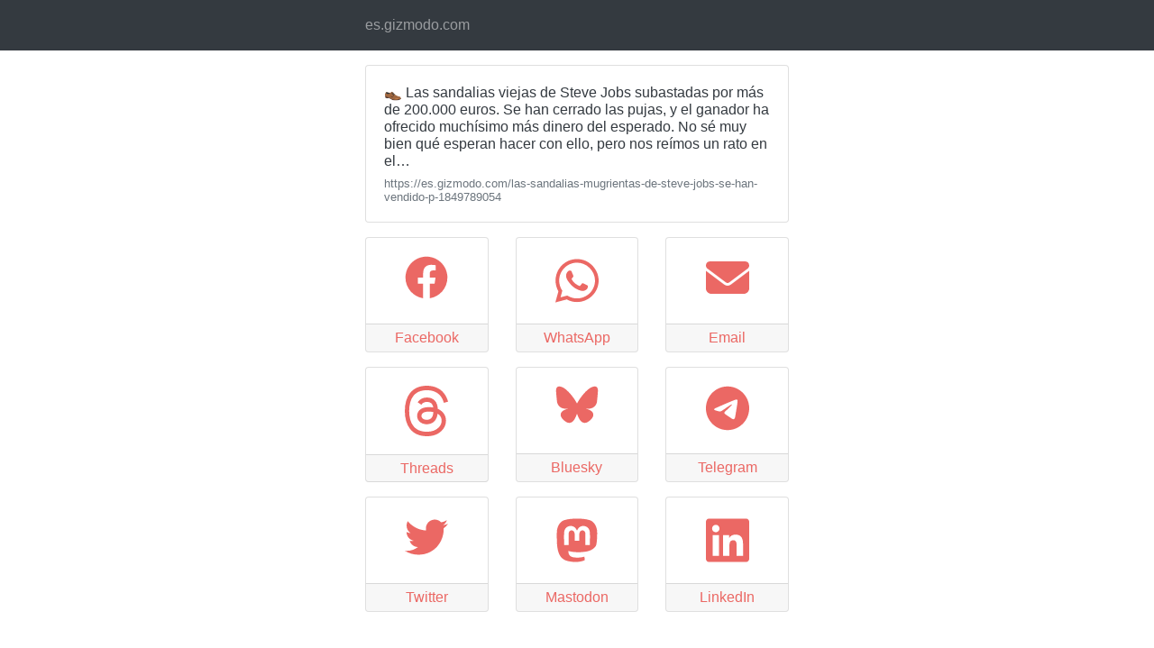

--- FILE ---
content_type: text/html; charset=UTF-8
request_url: https://wocial.com/?text=%F0%9F%91%9E+Las+sandalias+viejas+de+Steve+Jobs+subastadas+por+m%C3%A1s+de+200.000+euros.+Se+han+cerrado+las+pujas%2C+y+el+ganador+ha+ofrecido+much%C3%ADsimo+m%C3%A1s+dinero+del+esperado.+No+s%C3%A9+muy+bien+qu%C3%A9+esperan+hacer+con+ello%2C+pero+nos+re%C3%ADmos+un+rato+en+el%E2%80%A6&url=https%3A%2F%2Fes.gizmodo.com%2Flas-sandalias-mugrientas-de-steve-jobs-se-han-vendido-p-1849789054&share_name=mixx_io&share_color=eb6864
body_size: 6600
content:
<!DOCTYPE html>
<html lang="en">
<head>
<meta charset="UTF-8">
<meta http-equiv="X-UA-Compatible" content="IE=edge">
<meta name="viewport" content="width=device-width, initial-scale=1">
<meta name="description" content="Help your readers share your links from anywhere to anywhere, with just one click">
<title>es.gizmodo.com</title>

<link rel="stylesheet" href="https://stackpath.bootstrapcdn.com/bootstrap/4.2.1/css/bootstrap.min.css" integrity="sha384-GJzZqFGwb1QTTN6wy59ffF1BuGJpLSa9DkKMp0DgiMDm4iYMj70gZWKYbI706tWS" crossorigin="anonymous">
<!-- <script src="https://code.jquery.com/jquery-3.3.1.slim.min.js" integrity="sha384-q8i/X+965DzO0rT7abK41JStQIAqVgRVzpbzo5smXKp4YfRvH+8abtTE1Pi6jizo" crossorigin="anonymous"></script> -->
<!-- <script src="https://cdnjs.cloudflare.com/ajax/libs/popper.js/1.14.6/umd/popper.min.js" integrity="sha384-wHAiFfRlMFy6i5SRaxvfOCifBUQy1xHdJ/yoi7FRNXMRBu5WHdZYu1hA6ZOblgut" crossorigin="anonymous"></script> -->
<!-- <script src="https://stackpath.bootstrapcdn.com/bootstrap/4.2.1/js/bootstrap.min.js" integrity="sha384-B0UglyR+jN6CkvvICOB2joaf5I4l3gm9GU6Hc1og6Ls7i6U/mkkaduKaBhlAXv9k" crossorigin="anonymous"></script> -->

<!-- <link href="https://cdnjs.cloudflare.com/ajax/libs/font-awesome/6.3.0/css/brands.min.css" rel="stylesheet"> -->
<!-- <link rel="stylesheet" href="https://cdnjs.cloudflare.com/ajax/libs/font-awesome/6.3.0/css/brands.min.css" integrity="sha512-L+sMmtHht2t5phORf0xXFdTC0rSlML1XcraLTrABli/0MMMylsJi3XA23ReVQkZ7jLkOEIMicWGItyK4CAt2Xw==" crossorigin="anonymous" referrerpolicy="no-referrer" /> -->


</head>
<body>

<nav class="navbar navbar-dark bg-dark">
	<div class="container" style="max-width:500px">
		<div class="navbar-header">
		<ul class="navbar-nav mr-auto">
			<li class="nav-item">
				<a class="nav-link">es.gizmodo.com</a>
			</li>
		</ul>
		</div>
	</div>
</nav>

<div class="container" style="max-width:500px"><div class="card mb-3 mt-3"><div class="card-body"><p class="card-text" style="line-height:1.2"><a href="https://es.gizmodo.com/las-sandalias-mugrientas-de-steve-jobs-se-han-vendido-p-1849789054" rel="nofollow" target="_blank" class="text-dark">👞 Las sandalias viejas de Steve Jobs subastadas por más de 200.000 euros. Se han cerrado las pujas, y el ganador ha ofrecido muchísimo más dinero del esperado. No sé muy bien qué esperan hacer con ello, pero nos reímos un rato en el…</a><a href="https://es.gizmodo.com/las-sandalias-mugrientas-de-steve-jobs-se-han-vendido-p-1849789054" rel="nofollow" target="_blank" class="text-muted d-block small mt-2" style="line-height:1.2">https://es.gizmodo.com/las-sandalias-mugrientas-de-steve-jobs-se-han-vendido-p-1849789054</a></p></div></div><div class="row mb-5"><div class="col-6 col-sm-4 col-md-4 col-lg-4"><a class="card mb-3" href="#" id="native"><div class="card-body text-center"><svg viewBox="0 0 16 16" fill="none" xmlns="http://www.w3.org/2000/svg"><path d="M11 6C12.6569 6 14 4.65685 14 3C14 1.34315 12.6569 0 11 0C9.34315 0 8 1.34315 8 3C8 3.22371 8.02449 3.44169 8.07092 3.65143L4.86861 5.65287C4.35599 5.24423 3.70652 5 3 5C1.34315 5 0 6.34315 0 8C0 9.65685 1.34315 11 3 11C3.70652 11 4.35599 10.7558 4.86861 10.3471L8.07092 12.3486C8.02449 12.5583 8 12.7763 8 13C8 14.6569 9.34315 16 11 16C12.6569 16 14 14.6569 14 13C14 11.3431 12.6569 10 11 10C10.2935 10 9.644 10.2442 9.13139 10.6529L5.92908 8.65143C5.97551 8.44169 6 8.22371 6 8C6 7.77629 5.97551 7.55831 5.92908 7.34857L9.13139 5.34713C9.644 5.75577 10.2935 6 11 6Z" fill="currentColor"/></svg></div><div class="card-footer text-center">Native</div></a></div>
		<script>
		let shareData = {
			title: '%F0%9F%91%9E+Las+sandalias+viejas+de+Steve+Jobs+subastadas+por+m%C3%A1s+de+200.000+euros.+Se+han+cerrado+las+pujas%2C+y+el+ganador+ha+ofrecido+much%C3%ADsimo+m%C3%A1s+dinero+del+esperado.+No+s%C3%A9+muy+bien+qu%C3%A9+esperan+hacer+con+ello%2C+pero+nos+re%C3%ADmos+un+rato+en+el%E2%80%A6',
			text: '',
			url: 'https://es.gizmodo.com/las-sandalias-mugrientas-de-steve-jobs-se-han-vendido-p-1849789054',
		};

		const native = document.querySelector('#native');

		if(!navigator.canShare) {
			native.parentElement.remove();
		} else {
			native.addEventListener('click', () => {
				navigator.share(shareData);
			});
		}

		</script><div class="col-6 col-sm-4 col-md-4 col-lg-4"><a class="card mb-3" href="https://www.facebook.com/sharer/sharer.php?u=https%3A%2F%2Fes.gizmodo.com%2Flas-sandalias-mugrientas-de-steve-jobs-se-han-vendido-p-1849789054"><div class="card-body text-center"><svg xmlns="http://www.w3.org/2000/svg" viewBox="0 0 512 512"><path d="M504 256C504 119 393 8 256 8S8 119 8 256c0 123.78 90.69 226.38 209.25 245V327.69h-63V256h63v-54.64c0-62.15 37-96.48 93.67-96.48 27.14 0 55.52 4.84 55.52 4.84v61h-31.28c-30.8 0-40.41 19.12-40.41 38.73V256h68.78l-11 71.69h-57.78V501C413.31 482.38 504 379.78 504 256z"/></svg></div><div class="card-footer text-center">Facebook</div></a></div><div class="col-6 col-sm-4 col-md-4 col-lg-4"><a class="card mb-3" href="whatsapp://send?text=%F0%9F%91%9E+Las+sandalias+viejas+de+Steve+Jobs+subastadas+por+m%C3%A1s+de+200.000+euros.+Se+han+cerrado+las+pujas%2C+y+el+ganador+ha+ofrecido+much%C3%ADsimo+m%C3%A1s+dinero+del+esperado.+No+s%C3%A9+muy+bien+qu%C3%A9+esperan+hacer+con+ello%2C+pero+nos+re%C3%ADmos+un+rato+en+el%E2%80%A6%20https%3A%2F%2Fes.gizmodo.com%2Flas-sandalias-mugrientas-de-steve-jobs-se-han-vendido-p-1849789054"><div class="card-body text-center"><svg xmlns="http://www.w3.org/2000/svg" viewBox="0 0 448 512"><path d="M380.9 97.1C339 55.1 283.2 32 223.9 32c-122.4 0-222 99.6-222 222 0 39.1 10.2 77.3 29.6 111L0 480l117.7-30.9c32.4 17.7 68.9 27 106.1 27h.1c122.3 0 224.1-99.6 224.1-222 0-59.3-25.2-115-67.1-157zm-157 341.6c-33.2 0-65.7-8.9-94-25.7l-6.7-4-69.8 18.3L72 359.2l-4.4-7c-18.5-29.4-28.2-63.3-28.2-98.2 0-101.7 82.8-184.5 184.6-184.5 49.3 0 95.6 19.2 130.4 54.1 34.8 34.9 56.2 81.2 56.1 130.5 0 101.8-84.9 184.6-186.6 184.6zm101.2-138.2c-5.5-2.8-32.8-16.2-37.9-18-5.1-1.9-8.8-2.8-12.5 2.8-3.7 5.6-14.3 18-17.6 21.8-3.2 3.7-6.5 4.2-12 1.4-32.6-16.3-54-29.1-75.5-66-5.7-9.8 5.7-9.1 16.3-30.3 1.8-3.7.9-6.9-.5-9.7-1.4-2.8-12.5-30.1-17.1-41.2-4.5-10.8-9.1-9.3-12.5-9.5-3.2-.2-6.9-.2-10.6-.2-3.7 0-9.7 1.4-14.8 6.9-5.1 5.6-19.4 19-19.4 46.3 0 27.3 19.9 53.7 22.6 57.4 2.8 3.7 39.1 59.7 94.8 83.8 35.2 15.2 49 16.5 66.6 13.9 10.7-1.6 32.8-13.4 37.4-26.4 4.6-13 4.6-24.1 3.2-26.4-1.3-2.5-5-3.9-10.5-6.6z"/></svg></div><div class="card-footer text-center">WhatsApp</div></a></div><div class="col-6 col-sm-4 col-md-4 col-lg-4"><a class="card mb-3" href="mailto:?subject=%F0%9F%91%9E+Las+sandalias+viejas+de+Steve+Jobs+subastadas+por+m%C3%A1s+de+200.000+euros.+Se+han+cerrado+las+pujas%2C+y+el+ganador+ha+ofrecido+much%C3%ADsimo+m%C3%A1s+dinero+del+esperado.+No+s%C3%A9+muy+bien+qu%C3%A9+esperan+hacer+con+ello%2C+pero+nos+re%C3%ADmos+un+rato+en+el%E2%80%A6&body=%F0%9F%91%9E+Las+sandalias+viejas+de+Steve+Jobs+subastadas+por+m%C3%A1s+de+200.000+euros.+Se+han+cerrado+las+pujas%2C+y+el+ganador+ha+ofrecido+much%C3%ADsimo+m%C3%A1s+dinero+del+esperado.+No+s%C3%A9+muy+bien+qu%C3%A9+esperan+hacer+con+ello%2C+pero+nos+re%C3%ADmos+un+rato+en+el%E2%80%A6%20https%3A%2F%2Fes.gizmodo.com%2Flas-sandalias-mugrientas-de-steve-jobs-se-han-vendido-p-1849789054"><div class="card-body text-center"><svg xmlns="http://www.w3.org/2000/svg" viewBox="0 0 512 512"><path d="M48 64C21.5 64 0 85.5 0 112c0 15.1 7.1 29.3 19.2 38.4L236.8 313.6c11.4 8.5 27 8.5 38.4 0L492.8 150.4c12.1-9.1 19.2-23.3 19.2-38.4c0-26.5-21.5-48-48-48H48zM0 176V384c0 35.3 28.7 64 64 64H448c35.3 0 64-28.7 64-64V176L294.4 339.2c-22.8 17.1-54 17.1-76.8 0L0 176z"/></svg></div><div class="card-footer text-center">Email</div></a></div><div class="col-6 col-sm-4 col-md-4 col-lg-4"><a class="card mb-3" href="https://www.threads.net/intent/post?text=%F0%9F%91%9E+Las+sandalias+viejas+de+Steve+Jobs+subastadas+por+m%C3%A1s+de+200.000+euros.+Se+han+cerrado+las+pujas%2C+y+el+ganador+ha+ofrecido+much%C3%ADsimo+m%C3%A1s+dinero+del+esperado.+No+s%C3%A9+muy+bien+qu%C3%A9+esperan+hacer+con+ello%2C+pero+nos+re%C3%ADmos+un+rato+en+el%E2%80%A6

https%3A%2F%2Fes.gizmodo.com%2Flas-sandalias-mugrientas-de-steve-jobs-se-han-vendido-p-1849789054"><div class="card-body text-center"><svg xmlns="http://www.w3.org/2000/svg" shape-rendering="geometricPrecision" text-rendering="geometricPrecision" image-rendering="optimizeQuality" fill-rule="evenodd" clip-rule="evenodd" viewBox="0 0 439.999 511.429"><path fill-rule="nonzero" d="M342.382 237.037a175.843 175.843 0 00-6.707-3.045c-3.947-72.737-43.692-114.379-110.428-114.805-38.505-.256-72.972 15.445-94.454 48.041l36.702 25.178c15.265-23.159 39.221-28.097 56.864-28.097.203 0 .408 0 .61.003 21.973.139 38.555 6.528 49.287 18.987 7.81 9.071 13.034 21.606 15.62 37.425-19.482-3.312-40.552-4.329-63.077-3.039-63.449 3.656-104.24 40.661-101.5 92.081 1.39 26.083 14.384 48.522 36.586 63.18 18.773 12.391 42.95 18.451 68.078 17.08 33.183-1.819 59.214-14.48 77.376-37.631 13.793-17.579 22.516-40.362 26.368-69.068 15.814 9.543 27.535 22.103 34.007 37.2 11.007 25.665 11.648 67.84-22.764 102.222-30.15 30.121-66.392 43.151-121.164 43.554-60.757-.45-106.707-19.934-136.582-57.914-27.976-35.563-42.434-86.93-42.973-152.675.539-65.745 14.997-117.113 42.973-152.675 29.875-37.979 75.824-57.464 136.581-57.914 61.197.455 107.948 20.033 138.967 58.195 15.21 18.713 26.677 42.248 34.236 69.688l43.011-11.476c-9.163-33.775-23.581-62.881-43.203-87.017C357.031 25.59 298.872.519 223.935 0h-.3C148.851.518 91.343 25.683 52.709 74.794 18.331 118.498.598 179.308.002 255.534l-.002.18.002.18c.596 76.226 18.329 137.037 52.707 180.741 38.634 49.11 96.142 74.277 170.926 74.794h.3c66.487-.462 113.352-17.868 151.96-56.442 50.511-50.463 48.991-113.717 32.342-152.548-11.944-27.847-34.716-50.464-65.855-65.402zm-114.795 107.93c-27.809 1.566-56.7-10.917-58.124-37.652-1.056-19.823 14.108-41.942 59.83-44.577 5.237-.302 10.375-.45 15.422-.45 16.609 0 32.146 1.613 46.272 4.702-5.268 65.798-36.173 76.483-63.4 77.977z"/></svg></div><div class="card-footer text-center">Threads</div></a></div><div class="col-6 col-sm-4 col-md-4 col-lg-4"><a class="card mb-3" href="https://bsky.app/intent/compose?text=%F0%9F%91%9E+Las+sandalias+viejas+de+Steve+Jobs+subastadas+por+m%C3%A1s+de+200.000+euros.+Se+han+cerrado+las+pujas%2C+y+el+ganador+ha+ofrecido+much%C3%ADsimo+m%C3%A1s+dinero+del+esperado.+No+s%C3%A9+muy+bien+qu%C3%A9+esperan+hacer+con+ello%2C+pero+nos+re%C3%ADmos+un+rato+en+el%E2%80%A6

https%3A%2F%2Fes.gizmodo.com%2Flas-sandalias-mugrientas-de-steve-jobs-se-han-vendido-p-1849789054"><div class="card-body text-center"><svg xmlns="http://www.w3.org/2000/svg" shape-rendering="geometricPrecision" text-rendering="geometricPrecision" image-rendering="optimizeQuality" fill-rule="evenodd" clip-rule="evenodd" viewBox="0 0 600 530"><path d="m135.72 44.03c66.496 49.921 138.02 151.14 164.28 205.46 26.262-54.316 97.782-155.54 164.28-205.46 47.98-36.021 125.72-63.892 125.72 24.795 0 17.712-10.155 148.79-16.111 170.07-20.703 73.984-96.144 92.854-163.25 81.433 117.3 19.964 147.14 86.092 82.697 152.22-122.39 125.59-175.91-31.511-189.63-71.766-2.514-7.3797-3.6904-10.832-3.7077-7.8964-0.0174-2.9357-1.1937 0.51669-3.7077 7.8964-13.714 40.255-67.233 197.36-189.63 71.766-64.444-66.128-34.605-132.26 82.697-152.22-67.108 11.421-142.55-7.4491-163.25-81.433-5.9562-21.282-16.111-152.36-16.111-170.07 0-88.687 77.742-60.816 125.72-24.795z"/></svg></div><div class="card-footer text-center">Bluesky</div></a></div><div class="col-6 col-sm-4 col-md-4 col-lg-4"><a class="card mb-3" href="https://telegram.me/share/url?text=%F0%9F%91%9E+Las+sandalias+viejas+de+Steve+Jobs+subastadas+por+m%C3%A1s+de+200.000+euros.+Se+han+cerrado+las+pujas%2C+y+el+ganador+ha+ofrecido+much%C3%ADsimo+m%C3%A1s+dinero+del+esperado.+No+s%C3%A9+muy+bien+qu%C3%A9+esperan+hacer+con+ello%2C+pero+nos+re%C3%ADmos+un+rato+en+el%E2%80%A6%0A%0Ahttps%3A%2F%2Fes.gizmodo.com%2Flas-sandalias-mugrientas-de-steve-jobs-se-han-vendido-p-1849789054"><div class="card-body text-center"><svg xmlns="http://www.w3.org/2000/svg" viewBox="0 0 496 512"><path d="M248,8C111.033,8,0,119.033,0,256S111.033,504,248,504,496,392.967,496,256,384.967,8,248,8ZM362.952,176.66c-3.732,39.215-19.881,134.378-28.1,178.3-3.476,18.584-10.322,24.816-16.948,25.425-14.4,1.326-25.338-9.517-39.287-18.661-21.827-14.308-34.158-23.215-55.346-37.177-24.485-16.135-8.612-25,5.342-39.5,3.652-3.793,67.107-61.51,68.335-66.746.153-.655.3-3.1-1.154-4.384s-3.59-.849-5.135-.5q-3.283.746-104.608,69.142-14.845,10.194-26.894,9.934c-8.855-.191-25.888-5.006-38.551-9.123-15.531-5.048-27.875-7.717-26.8-16.291q.84-6.7,18.45-13.7,108.446-47.248,144.628-62.3c68.872-28.647,83.183-33.623,92.511-33.789,2.052-.034,6.639.474,9.61,2.885a10.452,10.452,0,0,1,3.53,6.716A43.765,43.765,0,0,1,362.952,176.66Z"/></svg></div><div class="card-footer text-center">Telegram</div></a></div><div class="col-6 col-sm-4 col-md-4 col-lg-4"><a class="card mb-3" href="https://x.com/intent/post?text=%F0%9F%91%9E+Las+sandalias+viejas+de+Steve+Jobs+subastadas+por+m%C3%A1s+de+200.000+euros.+Se+han+cerrado+las+pujas%2C+y+el+ganador+ha+ofrecido+much%C3%ADsimo+m%C3%A1s+dinero+del+esperado.+No+s%C3%A9+muy+bien+qu%C3%A9+esperan+hacer+con+ello%2C+pero+nos+re%C3%ADmos+un+rato+en+el%E2%80%A6%20%20https%3A%2F%2Fes.gizmodo.com%2Flas-sandalias-mugrientas-de-steve-jobs-se-han-vendido-p-1849789054"><div class="card-body text-center"><svg xmlns="http://www.w3.org/2000/svg" viewBox="0 0 512 512"><path d="M459.37 151.716c.325 4.548.325 9.097.325 13.645 0 138.72-105.583 298.558-298.558 298.558-59.452 0-114.68-17.219-161.137-47.106 8.447.974 16.568 1.299 25.34 1.299 49.055 0 94.213-16.568 130.274-44.832-46.132-.975-84.792-31.188-98.112-72.772 6.498.974 12.995 1.624 19.818 1.624 9.421 0 18.843-1.3 27.614-3.573-48.081-9.747-84.143-51.98-84.143-102.985v-1.299c13.969 7.797 30.214 12.67 47.431 13.319-28.264-18.843-46.781-51.005-46.781-87.391 0-19.492 5.197-37.36 14.294-52.954 51.655 63.675 129.3 105.258 216.365 109.807-1.624-7.797-2.599-15.918-2.599-24.04 0-57.828 46.782-104.934 104.934-104.934 30.213 0 57.502 12.67 76.67 33.137 23.715-4.548 46.456-13.32 66.599-25.34-7.798 24.366-24.366 44.833-46.132 57.827 21.117-2.273 41.584-8.122 60.426-16.243-14.292 20.791-32.161 39.308-52.628 54.253z"/></svg></div><div class="card-footer text-center">Twitter</div></a></div><div class="col-6 col-sm-4 col-md-4 col-lg-4"><a class="card mb-3" href="https://mastodonshare.com/?text=%F0%9F%91%9E+Las+sandalias+viejas+de+Steve+Jobs+subastadas+por+m%C3%A1s+de+200.000+euros.+Se+han+cerrado+las+pujas%2C+y+el+ganador+ha+ofrecido+much%C3%ADsimo+m%C3%A1s+dinero+del+esperado.+No+s%C3%A9+muy+bien+qu%C3%A9+esperan+hacer+con+ello%2C+pero+nos+re%C3%ADmos+un+rato+en+el%E2%80%A6 https%3A%2F%2Fes.gizmodo.com%2Flas-sandalias-mugrientas-de-steve-jobs-se-han-vendido-p-1849789054"><div class="card-body text-center"><svg xmlns="http://www.w3.org/2000/svg" viewBox="0 0 448 512"><path d="M433 179.11c0-97.2-63.71-125.7-63.71-125.7-62.52-28.7-228.56-28.4-290.48 0 0 0-63.72 28.5-63.72 125.7 0 115.7-6.6 259.4 105.63 289.1 40.51 10.7 75.32 13 103.33 11.4 50.81-2.8 79.32-18.1 79.32-18.1l-1.7-36.9s-36.31 11.4-77.12 10.1c-40.41-1.4-83-4.4-89.63-54a102.54 102.54 0 0 1-.9-13.9c85.63 20.9 158.65 9.1 178.75 6.7 56.12-6.7 105-41.3 111.23-72.9 9.8-49.8 9-121.5 9-121.5zm-75.12 125.2h-46.63v-114.2c0-49.7-64-51.6-64 6.9v62.5h-46.33V197c0-58.5-64-56.6-64-6.9v114.2H90.19c0-122.1-5.2-147.9 18.41-175 25.9-28.9 79.82-30.8 103.83 6.1l11.6 19.5 11.6-19.5c24.11-37.1 78.12-34.8 103.83-6.1 23.71 27.3 18.4 53 18.4 175z"/></svg></div><div class="card-footer text-center">Mastodon</div></a></div><div class="col-6 col-sm-4 col-md-4 col-lg-4"><a class="card mb-3" href="https://www.linkedin.com/feed/?shareActive=true&text=%F0%9F%91%9E+Las+sandalias+viejas+de+Steve+Jobs+subastadas+por+m%C3%A1s+de+200.000+euros.+Se+han+cerrado+las+pujas%2C+y+el+ganador+ha+ofrecido+much%C3%ADsimo+m%C3%A1s+dinero+del+esperado.+No+s%C3%A9+muy+bien+qu%C3%A9+esperan+hacer+con+ello%2C+pero+nos+re%C3%ADmos+un+rato+en+el%E2%80%A6%0A%0Ahttps%3A%2F%2Fes.gizmodo.com%2Flas-sandalias-mugrientas-de-steve-jobs-se-han-vendido-p-1849789054"><div class="card-body text-center"><svg xmlns="http://www.w3.org/2000/svg" viewBox="0 0 448 512"><path d="M416 32H31.9C14.3 32 0 46.5 0 64.3v383.4C0 465.5 14.3 480 31.9 480H416c17.6 0 32-14.5 32-32.3V64.3c0-17.8-14.4-32.3-32-32.3zM135.4 416H69V202.2h66.5V416zm-33.2-243c-21.3 0-38.5-17.3-38.5-38.5S80.9 96 102.2 96c21.2 0 38.5 17.3 38.5 38.5 0 21.3-17.2 38.5-38.5 38.5zm282.1 243h-66.4V312c0-24.8-.5-56.7-34.5-56.7-34.6 0-39.9 27-39.9 54.9V416h-66.4V202.2h63.7v29.2h.9c8.9-16.8 30.6-34.5 62.9-34.5 67.2 0 79.7 44.3 79.7 101.9V416z"/></svg></div><div class="card-footer text-center">LinkedIn</div></a></div></div></div>
<div class="container" style="max-width:500px">
  <div class="card mt-3">
    <div class="card-body">
      <h5 class="card-title">✨ Create easy to share links</h5>
      <p class="card-text">Using a single link you can let your readers share your content in the most used social platforms.</p>
    </div>
  </div>
  <div class="card mt-3">
    <div class="card-body">
    <h5 class="card-title">✍️ Effortless</h5>
      <p class="card-text">No Javascript needed. Perfect for newsletters, blogs and podcast notes.</p>
    </div>
  </div>
    <a href="https://wocial.com" class="mt-3 mb-5 btn btn-lg btn-block btn-primary">📍 Create your own</a>
</div>

<style>
a { cursor: pointer; text-decoration: none !important }
.card-footer {padding-top:0.2em;padding-bottom:0.2em;}.row .card { height: 8em; }
svg { fill: #007bff; width: 3em; }

.navbar-inverse {background-color: #eb6864 !important;border-color: #eb6864 !important;}
a.card{color: #eb6864 !important;}
.border-primary{border-color: #eb6864 !important;}
svg { fill:  #eb6864;}</style>
</body>
</html>